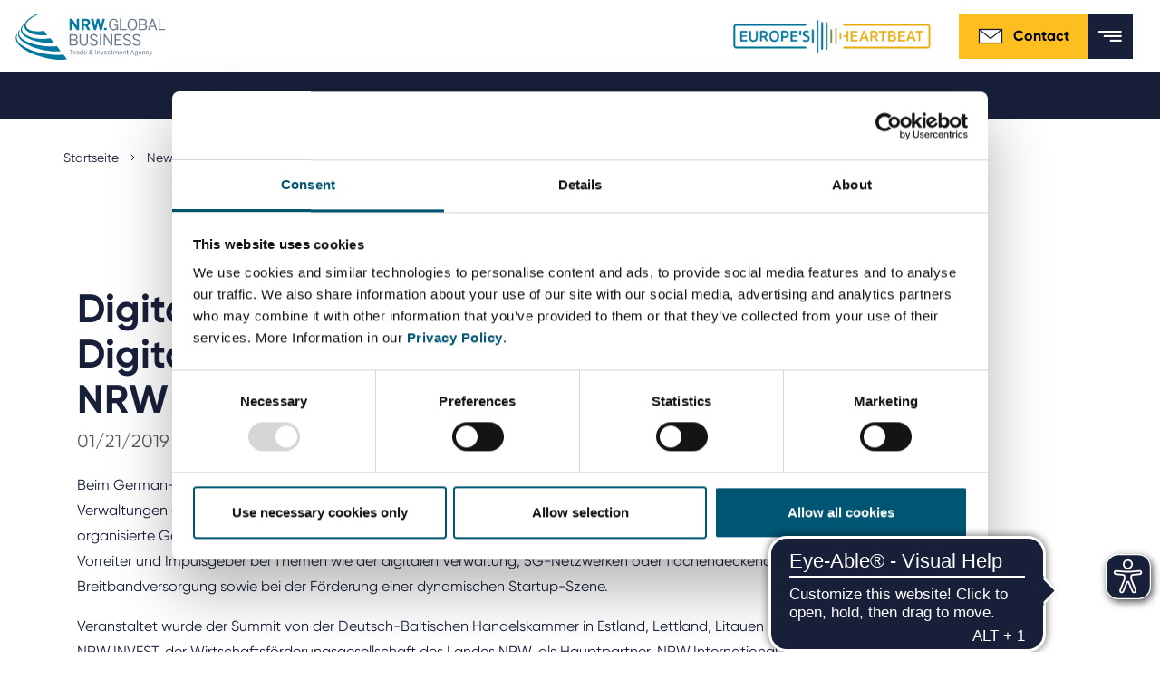

--- FILE ---
content_type: text/html; charset=utf-8
request_url: https://www.nrwglobalbusiness.com/press/detail/digitales-vorbild-baltikum-german-baltic-digital-summit-foerdert-austausch-zwischen-nrw-und-den-balt
body_size: 61507
content:
<!DOCTYPE html>
<html lang="en" dir="ltr" class="no-js">
<head>

<meta charset="utf-8">
<!-- 
	This website is powered by TYPO3 - inspiring people to share!
	TYPO3 is a free open source Content Management Framework initially created by Kasper Skaarhoj and licensed under GNU/GPL.
	TYPO3 is copyright 1998-2026 of Kasper Skaarhoj. Extensions are copyright of their respective owners.
	Information and contribution at https://typo3.org/
-->


<link rel="icon" href="/_assets/a94157e6222fc507174e4b21d480834a/Icons/nrwinvest_favicon_neu.svg" type="image/svg+xml">

<meta name="generator" content="TYPO3 CMS" />
<meta name="robots" content="noindex,nofollow" />
<meta property="og:title" content="Digitales Vorbild Baltikum: German-Baltic Digital Summit fördert Austausch zwischen NRW und den baltischen Staaten" />
<meta property="og:type" content="article" />
<meta property="og:url" content="https://www.nrwglobalbusiness.com/press/detail/digitales-vorbild-baltikum-german-baltic-digital-summit-foerdert-austausch-zwischen-nrw-und-den-balt" />
<meta name="twitter:card" content="summary" />
<meta name="title" content="Detail" />


<link rel="stylesheet" href="/typo3temp/assets/compressed/merged-777a4ba1879a84e2379ca7db33bb90c3-be514adb738fea1094d35f8111c8407c.css?1747299826" media="all">
<link href="/_assets/f6ef6adaf5c92bf687a31a3adbcb0f7b/Css/news-basic.css?1720103939" rel="stylesheet" >






<script id="Cookiebot" src="https://consent.cookiebot.com/uc.js" data-cbid="7a1e8971-901e-4b80-b58a-194598de549d" data-blockingmode="auto" type="text/javascript"></script><title>Detail&#32;&#124; NRW.GLOBAL Business</title><meta http-equiv="X-UA-Compatible" content="IE=edge"><meta name="viewport" content="width=device-width,initial-scale=1,minimum-scale=1,user-scalable=0"><meta name="format-detection" content="telephone=no">    <link rel="alternate" href="https://www.nrwglobalbusiness.com/" hreflang="en" />
    <link rel="alternate" href="https://www.nrwglobalbusiness.com/de/" hreflang="de-DE" />
    <link rel="alternate" href="https://www.nrwglobalbusiness.com/tr/" hreflang="tr-TR" />
    <link rel="alternate" href="https://www.nrwglobalbusiness.com/ja/" hreflang="ja-JP" />    <meta name="msapplication-config" content="/_assets/a94157e6222fc507174e4b21d480834a/dist/favicon/browserconfig.xml">
    <meta name="theme-color" content="#ffffff">
    <link rel="apple-touch-icon" sizes="180x180" href="/_assets/a94157e6222fc507174e4b21d480834a/dist/favicon/apple-touch-icon.png">
    <link rel="icon" type="image/png" sizes="32x32" href="/_assets/a94157e6222fc507174e4b21d480834a/dist/favicon/favicon-32x32.png">
    <link rel="icon" type="image/png" sizes="16x16" href="/_assets/a94157e6222fc507174e4b21d480834a/dist/favicon/favicon-16x16.png">
    <link rel="manifest" href="/_assets/a94157e6222fc507174e4b21d480834a/dist/favicon/manifest.json">
    <link rel="mask-icon" href="/_assets/a94157e6222fc507174e4b21d480834a/dist/favicon/safari-pinned-tab.svg" color="#5bbad5">    <script type="text/javascript">
    function _etracker(){
    console.log('etracker disabled');
        return;
    }
    </script>    <!-- Google tag (gtag.js) -->
    <script async src=https://www.googletagmanager.com/gtag/js?id=AW-11044006239></script> <script> window.dataLayer = window.dataLayer || []; function gtag(){dataLayer.push(arguments);} gtag('js', new Date()); gtag('config', 'AW-11044006239'); </script>



    <!-- Meta Pixel Code -->
    <script>
    !function(f,b,e,v,n,t,s)
    {if(f.fbq)return;n=f.fbq=function(){n.callMethod?
    n.callMethod.apply(n,arguments):n.queue.push(arguments)};
    if(!f._fbq)f._fbq=n;n.push=n;n.loaded=!0;n.version='2.0';
    n.queue=[];t=b.createElement(e);t.async=!0;
    t.src=v;s=b.getElementsByTagName(e)[0];
    s.parentNode.insertBefore(t,s)}(window, document,'script',
    'https://connect.facebook.net/en_US/fbevents.js');
    fbq('init', '1519752585580573');
    fbq('track', 'PageView');
    </script>

    <noscript>
    <img height="1" width="1" style="display:none" src=https://www.facebook.com/tr?id=1519752585580573&ev=PageView&noscript=1/>
    </noscript>
    <!-- End Meta Pixel Code -->    <script async src="https://cdn.eye-able.com/configs/www.nrwglobalbusiness.com.js"></script>
    <script async src="https://cdn.eye-able.com/public/js/eyeAble.js"></script>   <!-- Matomo -->
   <script>
     var _paq = window._paq = window._paq || [];
     /* tracker methods like "setCustomDimension" should be called before "trackPageView" */
     _paq.push(["setCookieDomain", "*.www.nrwglobalbusiness.com"]);
     _paq.push(['trackPageView']);
     _paq.push(['enableLinkTracking']);
     (function() {
       var u="//matomo-381.nrw.de/";
       _paq.push(['setTrackerUrl', u+'matomo.php']);
       _paq.push(['setSiteId', '4']);
       var d=document, g=d.createElement('script'), s=d.getElementsByTagName('script')[0];
       g.async=true; g.src=u+'matomo.js'; s.parentNode.insertBefore(g,s);
     })();
   </script>
   <!-- End Matomo Code -->
   <!-- Matomo Tag Manager -->
   <script>
   var _mtm = window._mtm = window._mtm || [];
   _mtm.push({'mtm.startTime': (new Date().getTime()), 'event': 'mtm.Start'});
   var d=document, g=d.createElement('script'), s=d.getElementsByTagName('script')[0];
   g.async=true; g.src='https://matomo-381.nrw.de/js/container_BIKUFZ9g.js'; s.parentNode.insertBefore(g,s);
   </script>
   <!-- End Matomo Tag Manager -->
   <script type="text/plain" data-cookieconsent="marketing">
   _linkedin_partner_id = "26347";
   window._linkedin_data_partner_ids = window._linkedin_data_partner_ids || [];
   window._linkedin_data_partner_ids.push(_linkedin_partner_id);
   </script><script type="text/plain" data-cookieconsent="marketing">
   (function(l) {
   if (!l){window.lintrk = function(a,b){window.lintrk.q.push([a,b])};
   window.lintrk.q=[]}
   var s = document.getElementsByTagName("script")[0];
   var b = document.createElement("script");
   b.type = "text/javascript";b.async = true;
   b.src = "https://snap.licdn.com/li.lms-analytics/insight.min.js";
   s.parentNode.insertBefore(b, s);})(window.lintrk);
   </script>
   <noscript>
   <img height="1" width="1" style="display:none;" alt="" src="https://px.ads.linkedin.com/collect/?pid=26347&fmt=gif" />
   </noscript>
   <!-- Google tag (gtag.js) -->
   <script async src="https://www.googletagmanager.com/gtag/js?id=G-L4FEQNRG04"></script>
   <script>
     window.dataLayer = window.dataLayer || [];
     function gtag(){dataLayer.push(arguments);}
     gtag('js', new Date());

     gtag('config', 'G-L4FEQNRG04');
   </script>    <script>
	 function gtag_report_conversion(url) {
      var callback = function () {
        if (typeof(url) != 'undefined') {
          window.location = url;
        }
      };
      gtag('event', 'conversion', {
          'send_to': 'AW-11044006239/ofmqCKyx_s0ZEN_SmJIp',
          'event_callback': callback
      });
      return false;
    }
    </script>
</head>
<body class="">
<!--
Event snippet for Website besucher on : Please do not remove.
Place this snippet on pages with events you’re tracking.
Creation date: 08/30/2023
-->
<script>
    gtag('event', 'conversion', {
        'allow_custom_scripts': true,
        'send_to': 'DC-12697512/invmedia/websi0+standard'
    });
</script>
<noscript>
    <img src="https://ad.doubleclick.net/ddm/activity/src=12697512;type=invmedia;cat=websi0;dc_lat=;dc_rdid=;tag_for_child_directed_treatment=;tfua=;npa=;gdpr=$;gdpr_consent=$;ord=1?" width="1" height="1" alt=""/>
</noscript>
<!-- End of event snippet: Please do not remove -->

    <div class="landmark">
        <a href="#main-navigation">
            Jump to Navigation
        </a>
        <a class="open-search-helper" href="#header-search" data-search-target="#header-search">
            Jump to search
        </a>
        <a href="#main">
            Jump to Content
        </a>
        <a href="#footer">
            Jump to Footer
        </a>
    </div>


    
  <header class="header" id="header">
    <div class="container container--large">
      <div class="header__wrapper">
        
        <a href="/" class="header__logo"><img src="/_assets/a94157e6222fc507174e4b21d480834a/dist/images/logo/logo_nrw_invest_gb.svg" alt="NRW.INVEST GmbH"></a>
<div>
        <div class="header__helpers">
          
          
    
        <nav>
            <ul class="header__meta-menu ">
                
                    <li>
                        <a href="https://portal.nrwglobalbusiness.com/en-US/" target="_blank">
                            Service portal
                        </a>
                    </li>
                
                    <li>
                        <a href="/news-2/current-vacancies" target="">
                            Career
                        </a>
                    </li>
                
                    <li>
                        <a href="/news-2/press" target="">
                            Press
                        </a>
                    </li>
                
                    <li>
                        <a href="/news-2/media-center" target="">
                            Media center
                        </a>
                    </li>
                
            </ul>
        </nav>
    


          
          <div class="header__languages">
              
    
        
        
        <span class="languages dropdown languages--inverted">
            
                    <button
                            class="languages__selector"
                            id="langSwitch"
                            data-toggle="dropdown"
                            aria-haspopup="true"
                            aria-expanded="false"
                            aria-label="Selected language: EN"
                    >

                        <span class="languages__icon mr-1 d-block d-lg-none">
                            Language:
                        </span>
                        <span class="languages__active-language">
                            <!--TEST-->
                            
                                
                                    EN
                                
                            
                                
                            
                                
                            
                                
                            
                                
                            
                        </span>
                        <span class="languages__arrow">
                            <svg class="icon icon--arrow-down" xmlns="http://www.w3.org/2000/svg" width="400" height="400" viewBox="0 0 400 400">
                                <path d="M199.7 330.8L0 113.3l47.2-43.4 152.5 166L352.8 69.2l47.2 43.4z"></path>
                            </svg>
                        </span>
                    </button>
                    <ul class="languages__list dropdown-menu" aria-labelledby="langSwitch">
                        

                                

                                        
                                            <li>
                                            <a href="/press/detail/digitales-vorbild-baltikum-german-baltic-digital-summit-foerdert-austausch-zwischen-nrw-und-den-balt" hreflang="en" title="English">
                                                
                                                        EN
                                                    
                                            </a>
                                            </li>
                                        

                            </li>
                        

                                

                                        
                                            <li>
                                            <a href="/de/presse/detail/digitales-vorbild-baltikum-german-baltic-digital-summit-foerdert-austausch-zwischen-nrw-und-den-balt" hreflang="de" title="Deutsch">
                                                
                                                        DE
                                                    
                                            </a>
                                            </li>
                                        

                            </li>
                        

                                

                                        
                                            <li>
                                            <a href="/tr/basin-bueltenleri/detail/digitales-vorbild-baltikum-german-baltic-digital-summit-foerdert-austausch-zwischen-nrw-und-den-balt" hreflang="tr-TR" title="Türkçe">
                                                
                                                        TR
                                                    
                                            </a>
                                            </li>
                                        

                            </li>
                        

                                

                                        
                                            <li>
                                            <a href="/ja/%E3%83%97%E3%83%AC%E3%82%B9%E3%83%AA%E3%83%AA%E3%83%BC%E3%82%B9/detail/digitales-vorbild-baltikum-german-baltic-digital-summit-foerdert-austausch-zwischen-nrw-und-den-balt" hreflang="ja" title="Japanisch">
                                                
                                                        日本語
                                                    
                                            </a>
                                            </li>
                                        

                            </li>
                        

                                

                                        

                            </li>
                        
                    </ul>
                
        </span>
    

          </div>

          <div class="header__logo-secondary">
<!--            <img src="/_assets/a94157e6222fc507174e4b21d480834a/dist/images/m-01-header/logo-europes_heartbeat.svg" alt="Europe's Heartbeat">-->
            <a href="/about-us/a-new-beat-in-north-rhine-westphalia-europes-heartbeat">
                <img src="/_assets/a94157e6222fc507174e4b21d480834a/images/europes-heartbeat.gif" alt="Europe's Heartbeat">
            </a>
          </div>

          
          <a href="/about-us/team" class="header__contact">        <svg width="30" height="30" viewBox="0 0 30 30" fill="none" xmlns="http://www.w3.org/2000/svg" xmlns:xlink="http://www.w3.org/1999/xlink">
            <rect width="30" height="30" fill="url(#pattern0)"/>
            <defs>
                <pattern id="pattern0" patternContentUnits="objectBoundingBox" width="1" height="1">
                    <use xlink:href="#image0" transform="scale(0.0166667)"/>
                </pattern>
                <image id="image0" width="60" height="60" xlink:href="[data-uri]"/>
            </defs>
        </svg>Contact</a>

          
          <div class="header__utility">
            
  <div class="header__search">
    <div class="header__search-wrapper">
      
      

  

  <form class="header__search-form" id="header-search" method="get" action="/suche#result">
    <input class="header__search-field" id="header-search-searchfield" name="tx_kesearch_pi1[sword]" placeholder="What are you looking for?">
    
    <button class="header__search-submit">
      <span class="sr-only">Submit search</span>
      
  <svg aria-hidden="true" class="icon icon--search" width="24" height="24" version="1.1" fill="#181F39" viewBox="0 0 24 24" xmlns="http://www.w3.org/2000/svg">
    <path d="m3 10c0-3.866 3.134-7 7-7 3.866 0 7 3.134 7 7 0 1.883-0.7435 3.5923-1.9529 4.8505l-0.1966 0.1966c-1.2582 1.2094-2.9675 1.9529-4.8505 1.9529-3.866 0-7-3.134-7-7zm12.618 7.032c-1.5397 1.2316-3.4926 1.968-5.6176 1.968-4.9706 0-9-4.0294-9-9 0-4.9706 4.0294-9 9-9 4.9706 0 9 4.0294 9 9 0 2.1251-0.7365 4.0781-1.9682 5.6178l6.3822 6.3822-1.4142 1.4142-0.7071-0.7071z" clip-rule="evenodd" fill-rule="evenodd"></path>
  </svg>

    </button>

    
      
      <a class="header__search-toggle header__search-toggle--close" href="/" data-search-target="#header-search">
        <div class="header__search-icon">
          <span class="sr-only">Close Search</span>
          
  <svg aria-hidden="true" class="icon icon--close" version="1.1" xmlns="http://www.w3.org/2000/svg" xmlns:xlink="http://www.w3.org/1999/xlink" x="0px" y="0px" width="400px" height="400px" viewBox="0 0 400 400" style="enable-background:new 0 0 400 400;" xml:space="preserve">
    <polygon points="400,36.4 363.6,0 200,163.6 36.4,0 0,36.4 163.6,200 0,363.6 36.4,400 200,236.4 363.6,400 400,363.6 236.4,200 "></polygon>
  </svg>

        </div>
      </a>
    
  </form>

    </div>

    
    <a class="header__search-toggle header__search-toggle--open" href="/" data-search-target="#header-search">
      <div class="header__search-icon">
        <span class="sr-only">Open Search</span>
        
  <svg aria-hidden="true" class="icon icon--search" width="24" height="24" version="1.1" fill="#181F39" viewBox="0 0 24 24" xmlns="http://www.w3.org/2000/svg">
    <path d="m3 10c0-3.866 3.134-7 7-7 3.866 0 7 3.134 7 7 0 1.883-0.7435 3.5923-1.9529 4.8505l-0.1966 0.1966c-1.2582 1.2094-2.9675 1.9529-4.8505 1.9529-3.866 0-7-3.134-7-7zm12.618 7.032c-1.5397 1.2316-3.4926 1.968-5.6176 1.968-4.9706 0-9-4.0294-9-9 0-4.9706 4.0294-9 9-9 4.9706 0 9 4.0294 9 9 0 2.1251-0.7365 4.0781-1.9682 5.6178l6.3822 6.3822-1.4142 1.4142-0.7071-0.7071z" clip-rule="evenodd" fill-rule="evenodd"></path>
  </svg>

      </div>
    </a>
  </div>

          </div>

          
          <a class="header__mobile-menu" href="#">
            <svg class="icon icon--menu" xmlns="http://www.w3.org/2000/svg" width="20" height="9" viewBox="0 0 20 9">
              <g fill="#000" transform="translate(-67.075 -140.83)">
                <rect x="67.075" y="140.83" width="19.692" height="1.5764" stroke-width=".24019"></rect>
                <rect x="71.588" y="144.49" width="15.192" height="1.5764" stroke-width=".21096"></rect>
                <rect x="76.876" y="148.24" width="9.9038" height="1.5764" stroke-width=".17034"></rect>
              </g>
            </svg>
            
  <svg aria-hidden="true" class="icon icon--close" version="1.1" xmlns="http://www.w3.org/2000/svg" xmlns:xlink="http://www.w3.org/1999/xlink" x="0px" y="0px" width="400px" height="400px" viewBox="0 0 400 400" style="enable-background:new 0 0 400 400;" xml:space="preserve">
    <polygon points="400,36.4 363.6,0 200,163.6 36.4,0 0,36.4 163.6,200 0,363.6 36.4,400 200,236.4 363.6,400 400,363.6 236.4,200 "></polygon>
  </svg>

          </a>
        </div>

        <div class="header__linkswrapper">          
          <div class="header__navigation-wrapper">
            
            
    
        <nav>
            <ul class="header__main-navigation" id="main-navigation">
                
                    <li class="dropdown ">
                        
                                <a 
                                    class="header__navigation-link has-submenu" 
                                    href="/nrw-as-location/this-speaks-well-for-nrw"
                                    data-toggle="dropdown"
                                    role="button"
                                    aria-haspopup="true"
                                    aria-expanded="false"
                                    id="nav-link-0"
                                >
                                    NRW as location

                                    <svg class="icon icon--arrow-down" xmlns="http://www.w3.org/2000/svg" width="400" height="400" viewBox="0 0 400 400">
                                        <path d="M199.7 330.8L0 113.3l47.2-43.4 152.5 166L352.8 69.2l47.2 43.4z"></path>
                                    </svg>
                                </a>

                                
                                
    <ul class="header__sub-navigation dropdown-menu" aria-labelledby="nav-link-0">
        
            <li class="dropdown-item">
                <a href="/nrw-as-location/this-speaks-well-for-nrw" target="">
                    This speaks well for NRW
                </a>
            </li>
        
            <li class="dropdown-item">
                <a href="/nrw-as-location/commercial-sites" target="">
                    Commercial sites
                </a>
            </li>
        
            <li class="dropdown-item">
                <a href="/nrw-as-location/economic-regions" target="">
                    Economic regions
                </a>
            </li>
        
            <li class="dropdown-item">
                <a href="/nrw-as-location/rheinisches-revier" target="">
                    Rheinisches Revier
                </a>
            </li>
        
            <li class="dropdown-item">
                <a href="/nrw-as-location/foreign-trade-data" target="">
                    Foreign trade data
                </a>
            </li>
        
    </ul>

                            
                    </li>
                
                    <li class="dropdown ">
                        
                                <a 
                                    class="header__navigation-link has-submenu" 
                                    href="/innovation-topics/biotechnology"
                                    data-toggle="dropdown"
                                    role="button"
                                    aria-haspopup="true"
                                    aria-expanded="false"
                                    id="nav-link-1"
                                >
                                    Innovation topics

                                    <svg class="icon icon--arrow-down" xmlns="http://www.w3.org/2000/svg" width="400" height="400" viewBox="0 0 400 400">
                                        <path d="M199.7 330.8L0 113.3l47.2-43.4 152.5 166L352.8 69.2l47.2 43.4z"></path>
                                    </svg>
                                </a>

                                
                                
    <ul class="header__sub-navigation dropdown-menu" aria-labelledby="nav-link-1">
        
            <li class="dropdown-item">
                <a href="/innovation-topics/biotechnology" target="">
                    Biotechnology
                </a>
            </li>
        
            <li class="dropdown-item">
                <a href="/innovation-topics/cyber-secruity" target="">
                    Cybersecurity
                </a>
            </li>
        
            <li class="dropdown-item">
                <a href="/innovation-topics/chemicals-new-materials" target="">
                    Chemicals &amp; New Materials
                </a>
            </li>
        
            <li class="dropdown-item">
                <a href="/innovation-topics/digital-technologies" target="">
                    Digital technologies
                </a>
            </li>
        
            <li class="dropdown-item">
                <a href="/innovation-topics/energy-technologies" target="">
                    Energy technologies
                </a>
            </li>
        
            <li class="dropdown-item">
                <a href="/innovation-topics/greentech" target="">
                    Greentech
                </a>
            </li>
        
            <li class="dropdown-item">
                <a href="/innovation-topics/medtech" target="">
                    Medtech
                </a>
            </li>
        
            <li class="dropdown-item">
                <a href="/innovation-topics/new-logistics" target="">
                    New Logistics
                </a>
            </li>
        
            <li class="dropdown-item">
                <a href="/innovation-topics/smart-city" target="">
                    Smart City
                </a>
            </li>
        
            <li class="dropdown-item">
                <a href="/innovation-topics/industrie40" target="">
                    Smart industry
                </a>
            </li>
        
            <li class="dropdown-item">
                <a href="/innovation-topics/e-mobility" target="">
                    Smart mobility
                </a>
            </li>
        
            <li class="dropdown-item">
                <a href="/innovation-topics/hydrogen" target="">
                    Hydrogen
                </a>
            </li>
        
    </ul>

                            
                    </li>
                
                    <li class="dropdown ">
                        
                                <a 
                                    class="header__navigation-link has-submenu" 
                                    href="/investing-in-nrw/our-service-for-investors"
                                    data-toggle="dropdown"
                                    role="button"
                                    aria-haspopup="true"
                                    aria-expanded="false"
                                    id="nav-link-2"
                                >
                                    Investing in NRW

                                    <svg class="icon icon--arrow-down" xmlns="http://www.w3.org/2000/svg" width="400" height="400" viewBox="0 0 400 400">
                                        <path d="M199.7 330.8L0 113.3l47.2-43.4 152.5 166L352.8 69.2l47.2 43.4z"></path>
                                    </svg>
                                </a>

                                
                                
    <ul class="header__sub-navigation dropdown-menu" aria-labelledby="nav-link-2">
        
            <li class="dropdown-item">
                <a href="/investing-in-nrw/our-service-for-investors" target="">
                    Our service for investors
                </a>
            </li>
        
            <li class="dropdown-item">
                <a href="/investing-in-nrw/top-location-for-startups-in-europe" target="">
                    Top location for startups in Europe
                </a>
            </li>
        
            <li class="dropdown-item">
                <a href="/investing-in-nrw/international-companies-in-nrw" target="">
                    International companies in NRW
                </a>
            </li>
        
            <li class="dropdown-item">
                <a href="/investing-in-nrw/business-guide-to-north-rhine-westphalia" target="">
                    Business guide to North Rhine-Westphalia
                </a>
            </li>
        
    </ul>

                            
                    </li>
                
                    <li class="dropdown ">
                        
                                <a 
                                    class="header__navigation-link has-submenu" 
                                    href="/expand-worldwide/trade-fairs-abroad"
                                    data-toggle="dropdown"
                                    role="button"
                                    aria-haspopup="true"
                                    aria-expanded="false"
                                    id="nav-link-3"
                                >
                                    Expand worldwide

                                    <svg class="icon icon--arrow-down" xmlns="http://www.w3.org/2000/svg" width="400" height="400" viewBox="0 0 400 400">
                                        <path d="M199.7 330.8L0 113.3l47.2-43.4 152.5 166L352.8 69.2l47.2 43.4z"></path>
                                    </svg>
                                </a>

                                
                                
    <ul class="header__sub-navigation dropdown-menu" aria-labelledby="nav-link-3">
        
            <li class="dropdown-item">
                <a href="/expand-worldwide/trade-fairs-abroad" target="">
                    International trade fairs
                </a>
            </li>
        
            <li class="dropdown-item">
                <a href="/expand-worldwide/messe-meets-mittelstand-funding-program" target="">
                    &quot;Messe meets Mittelstand&quot; funding program
                </a>
            </li>
        
            <li class="dropdown-item">
                <a href="/expand-worldwide/entrepreneur-and-delegation-trips" target="">
                    Corporate trips
                </a>
            </li>
        
            <li class="dropdown-item">
                <a href="https://www.nrwglobalbusiness.com/nrw-as-location/foreign-trade-data" target="">
                    Foreign trade data
                </a>
            </li>
        
            <li class="dropdown-item">
                <a href="/nrw-singapore-open-innovation-call" target="">
                    NRW-Singapore Open Innovation Call
                </a>
            </li>
        
    </ul>

                            
                    </li>
                
                    <li class="dropdown ">
                        
                                <a 
                                    class="header__navigation-link has-submenu" 
                                    href="/about-us/our-mission"
                                    data-toggle="dropdown"
                                    role="button"
                                    aria-haspopup="true"
                                    aria-expanded="false"
                                    id="nav-link-4"
                                >
                                    About us

                                    <svg class="icon icon--arrow-down" xmlns="http://www.w3.org/2000/svg" width="400" height="400" viewBox="0 0 400 400">
                                        <path d="M199.7 330.8L0 113.3l47.2-43.4 152.5 166L352.8 69.2l47.2 43.4z"></path>
                                    </svg>
                                </a>

                                
                                
    <ul class="header__sub-navigation dropdown-menu" aria-labelledby="nav-link-4">
        
            <li class="dropdown-item">
                <a href="/about-us/our-mission" target="">
                    Our mission
                </a>
            </li>
        
            <li class="dropdown-item">
                <a href="/about-us/management" target="">
                    Management
                </a>
            </li>
        
            <li class="dropdown-item">
                <a href="/about-us/international-offices" target="">
                    International offices
                </a>
            </li>
        
            <li class="dropdown-item">
                <a href="/about-us/shareholder-supervisory-board" target="">
                    Shareholder and supervisory board
                </a>
            </li>
        
            <li class="dropdown-item">
                <a href="/about-us/advisory-board" target="">
                    Advisory board
                </a>
            </li>
        
            <li class="dropdown-item">
                <a href="/about-us/partnernetzwerk" target="">
                    Partner network in NRW
                </a>
            </li>
        
            <li class="dropdown-item">
                <a href="/about-us/training-for-economic-development-agencies" target="">
                    Collaboration with economic development agencies
                </a>
            </li>
        
            <li class="dropdown-item">
                <a href="/about-us/nrwglobal-business-award" target="">
                    NRW.Global Business AWARD
                </a>
            </li>
        
            <li class="dropdown-item">
                <a href="/about-us/japan-business-day" target="">
                    Japan Business Day
                </a>
            </li>
        
            <li class="dropdown-item">
                <a href="/about-us/a-new-beat-in-north-rhine-westphalia-europes-heartbeat" target="">
                    Europe&#039;s Heartbeat
                </a>
            </li>
        
            <li class="dropdown-item">
                <a href="/about-us/team" target="">
                    Team
                </a>
            </li>
        
    </ul>

                            
                    </li>
                
                    <li class="dropdown active">
                        
                                <a 
                                    class="header__navigation-link has-submenu" 
                                    href="/news-2/calendar"
                                    data-toggle="dropdown"
                                    role="button"
                                    aria-haspopup="true"
                                    aria-expanded="false"
                                    id="nav-link-5"
                                >
                                    News

                                    <svg class="icon icon--arrow-down" xmlns="http://www.w3.org/2000/svg" width="400" height="400" viewBox="0 0 400 400">
                                        <path d="M199.7 330.8L0 113.3l47.2-43.4 152.5 166L352.8 69.2l47.2 43.4z"></path>
                                    </svg>
                                </a>

                                
                                
    <ul class="header__sub-navigation dropdown-menu" aria-labelledby="nav-link-5">
        
            <li class="dropdown-item">
                <a href="/news-2/calendar" target="">
                    Calendar
                </a>
            </li>
        
            <li class="dropdown-itemactive">
                <a href="/news-2/press" target="">
                    Press
                </a>
            </li>
        
            <li class="dropdown-item">
                <a href="/about-us/news" target="">
                    News
                </a>
            </li>
        
            <li class="dropdown-item">
                <a href="/news-2/media-center" target="">
                    Media center
                </a>
            </li>
        
            <li class="dropdown-item">
                <a href="/news-2/current-vacancies" target="">
                    Career
                </a>
            </li>
        
    </ul>

                            
                    </li>
                
            </ul>
        </nav>
    


            

            
            
    
        <nav>
            <ul class="header__meta-menu  header__meta-menu--mobile">
                
                    <li>
                        <a href="https://portal.nrwglobalbusiness.com/en-US/" target="_blank">
                            Service portal
                        </a>
                    </li>
                
                    <li>
                        <a href="/news-2/current-vacancies" target="">
                            Career
                        </a>
                    </li>
                
                    <li>
                        <a href="/news-2/press" target="">
                            Press
                        </a>
                    </li>
                
                    <li>
                        <a href="/news-2/media-center" target="">
                            Media center
                        </a>
                    </li>
                
            </ul>
        </nav>
    


            
            <div class="header__languages header__languages--mobile">
              
    
        
        
        <span class="languages dropdown languages--inverted">
            
                    <span class="languages__selector">
                        <span class="languages__active-language">EN</span>
                    </span>
                
        </span>
    

            </div>
              <div class="header__logo-secondary header__search-wrapper--mobile">
                  <!--            <img src="/_assets/a94157e6222fc507174e4b21d480834a/dist/images/m-01-header/logo-europes_heartbeat.svg" alt="Europe's Heartbeat">-->
                  
                      <img src="/_assets/a94157e6222fc507174e4b21d480834a/images/europes-heartbeat.gif" alt="Europe's Heartbeat">
                  
              </div>
            
            
  <div class="header__search-wrapper header__search-wrapper--mobile">
    

  

  <form class="header__search-form" id="header-search-mobile" method="get" action="/suche#result">
    <input class="header__search-field" id="header-search-mobile-searchfield" name="tx_kesearch_pi1[sword]" placeholder="What are you looking for?">
    
    <button class="header__search-submit">
      <span class="sr-only">Submit search</span>
      
  <svg aria-hidden="true" class="icon icon--search" width="24" height="24" version="1.1" fill="#181F39" viewBox="0 0 24 24" xmlns="http://www.w3.org/2000/svg">
    <path d="m3 10c0-3.866 3.134-7 7-7 3.866 0 7 3.134 7 7 0 1.883-0.7435 3.5923-1.9529 4.8505l-0.1966 0.1966c-1.2582 1.2094-2.9675 1.9529-4.8505 1.9529-3.866 0-7-3.134-7-7zm12.618 7.032c-1.5397 1.2316-3.4926 1.968-5.6176 1.968-4.9706 0-9-4.0294-9-9 0-4.9706 4.0294-9 9-9 4.9706 0 9 4.0294 9 9 0 2.1251-0.7365 4.0781-1.9682 5.6178l6.3822 6.3822-1.4142 1.4142-0.7071-0.7071z" clip-rule="evenodd" fill-rule="evenodd"></path>
  </svg>

    </button>

    
  </form>

  </div>


            

          </div>
        </div>
</div>
      </div>
    </div>
  </header>






		
				
<div class="container"><div id="c57070" class="frame frame-default frame-type-html frame-layout-0"></div></div>


			

		<main id="main">
			
    
        
            <div class="container">
                <div class="row">
                    <div class="col">
                        <nav class="m04Breadcrumb" aria-label="You are here:"><ol><li class="m04Breadcrumb-item "><a href="/" title="Startseite">
                                                        Startseite
                                                    </a></li><li class="m04Breadcrumb-item "><a href="/news-2/calendar" title="News">
                                                        News
                                                    </a></li><li class="m04Breadcrumb-item "><a href="/news-2/press" title="Press">
                                                        Press
                                                    </a></li><li class="m04Breadcrumb-item  m04Breadcrumb-item--current">
                                            
                                                    Detail
                                                
                                        </li></ol></nav>
                    </div>
                </div>
            </div>
        
    


			
					<!--TYPO3SEARCH_begin-->
					<div class="main-section">
						
<div class="container"><div id="c43646" class="frame frame-default frame-type-news_newsdetail frame-layout-0 full-width-margin"><div class="news news-single"><div class="article" itemscope="itemscope" itemtype="http://schema.org/Article"><div class="container"><div class="row"><div class="col-lg-10"><div class="m10TextModule textModule textModule--noShowMore"><h1>Digitales Vorbild Baltikum: German-Baltic Digital Summit fördert Austausch zwischen NRW und den baltischen Staaten</h1><h4><!-- date --><span class="news-list-date"><time datetime="2019-01-21">
											01/21/2019
											<meta itemprop="datePublished" content="2019-01-21" /></time></span></h4><!-- main text --><div class="news-text-wrap" itemprop="articleBody"><p>Beim German-Baltic Digital Summit am 21. Januar 2019 in Düsseldorf kamen erstmals mehr als 250 Unternehmen und Verwaltungen aus Deutschland und den baltischen Staaten zu einer Digitalkonferenz zusammen. Parallel fanden über 150 organisierte Gespräche zwischen potenziellen Geschäftspartnern statt. Estland, Lettland und Litauen gelten als europäische Vorreiter und Impulsgeber bei Themen wie der digitalen Verwaltung, 5G-Netzwerken oder flächendeckender Breitbandversorgung sowie bei der Förderung einer dynamischen Startup-Szene.</p><p>Veranstaltet wurde der Summit von der Deutsch-Baltischen Handelskammer in Estland, Lettland, Litauen (AHK) gemeinsam mit NRW.INVEST, der Wirtschaftsförderungsgesellschaft des Landes NRW, als Hauptpartner. NRW.International bot eine Kooperationsbörse mit baltischen Unternehmen an.</p><p>Die baltischen Staaten fungieren als Testlabore für digitale Lösungen wie e-Government, IT-Sicherheit, X-Road oder Blockchain. So werden sie zum Vorbild für viele europäische Länder. NRW-Wirtschafts- und Digitalminister Prof. Dr. Andreas Pinkwart eröffnete die Konferenz im Rahmen einer Diskussion mit seinen baltischen Amtskollegen über Digitalisierungsmodelle. Darin betonte er: „Die baltischen Staaten haben in den Bereichen Wirtschaft und Verwaltung einen erfolgreichen Weg in die digitale Zukunft eingeschlagen. Davon konnte ich mich auf meiner Reise nach Estland im vergangenen Jahr selbst überzeugen und habe viel Input für unsere Projekte in Nordrhein-Westfalen mitgenommen. Umgekehrt gibt es in den baltischen Staaten ein großes Interesse an Themen wie Fabrik der Zukunft und Internet der Dinge, bei denen Nordrhein-Westfalen mit It’s OWL, dem Schwerpunkt Logistik sowie dem Kompetenznetzwerk KI internationale Sichtbarkeit hat. Ich freue mich, dass wir den wechselseitigen Austausch zwischen Unternehmen und Institutionen aus Nordrhein-Westfalen und den baltischen Staaten mit Hilfe des German-Baltic Digital Summit weiter intensiveren, um unsere Digitalstrategie für Nordrhein-Westfalen wirksam umsetzen zu können.“</p><p>Diese Einschätzung bestätigte auch Florian Schröder, Geschäftsführender Vorstand der Deutsch-Baltischen Handelskammer: „Die baltischen Staaten sind in manchen digitalen Bereichen, insbesondere beim e-Government, zweifellos Vorreiter in Europa und der Welt. Bürger haben dabei viele Vorteile, aber auch für die Verwaltung und innovative Unternehmen bieten sich für NRW und Deutschland durch gemeinsame Projekte viele Möglichkeiten.“ Die AHK habe es sich zum Ziel gemacht, die europäische Vernetzung weiter voranzutreiben. „Der digitale Fortschritt wartet nicht auf uns. Es ist höchste Zeit, Nägel mit Köpfen zu machen“, so Schröder.</p><p>Auf dem Programm des German-Baltic Digital Summit standen verschiedene Podiumsdiskussionen zu Schwerpunktthemen wie Digital Administration, Cyber Security und Smart Cities sowie verschiedene Matchmaking-Sessions. Für die stark aufgestellte nordrhein-westfälische IT-Industrie und baltische Digitalunternehmen ergeben sich in diesem Zusammenhang einige Schnittstellen, um das baltische Digitalisierungs-Know-how für NRW zu nutzen und eine Übertragung der dortigen Modelle gerade im Bereich e-Government zu ermöglichen.</p><p>Zu diesen gehören etwa die Software-Unternehmen Cybernetica, Guardtime und NORTAL, die entscheidende Technologien für die e-Services der estnischen Regierung entwickelt und umgesetzt haben. Aktuell siedelt sich NORTAL mit seiner Deutschlandniederlassung in Düsseldorf an. „Das Baltikum gehört zu den internationalen Top-Standorten für die Digitalwirtschaft“, so Petra Wassner, Geschäftsführerin von NRW.INVEST. „Aber auch NRW hat in diesem Bereich einiges zu bieten. Mit seiner hohen Dichte an Industrie- und Handelsunternehmen bietet der Standort ein riesiges Marktpotential und damit Kooperationspartner für digitale Technologien. Investoren aus der Digitalwirtschaft profitieren bei uns von der lebendigen Startup-Szene und einem großen Talentpool an Fachkräften.“ Zudem besitzt kein anderes deutsches Bundesland eine so hohe Dichte an IKT-Firmen – von mittelständischen IT-Unternehmen über Software-Startups bis zu Telekommunikationsriesen. Beim German-Baltic Digital Summit repräsentierten Global Player wie adesso, Deutsche Telekom, G DATA oder Materna die Stärken der nordrhein-westfälischen Digitalbranche.</p></div><!-- Link Back --><div class="news-backlink-wrap"><a href="/news-2/press">
										Back
									</a></div><!-- related things --><div class="news-related-wrap"></div></div></div></div></div></div></div></div>

<div id="c5632" class="tpl__newhome__newsletter">
  <h3 class="tpl__newhome__newsletter__headline">Quicklinks</h3>
  <div class="tpl__newhome__newsletter__grid">
    <a class="tpl__newhome__newsletter__card--newsletter tpl__newhome__newsletter__card" href="/nrwglobal-business-news" data-aos="fade-in">
      <span class="tpl__newhome__newsletter__card__caption">NRW.Global Business Newsletter - always well informed!</span>
      <span class="tpl__newhome__newsletter__card__button button btn btn-primary">
        Registration
        <svg  xmlns="http://www.w3.org/2000/svg"  width="24"  height="24"  viewBox="0 0 24 24"  fill="none"  stroke="currentColor"  stroke-width="2"  stroke-linecap="round"  stroke-linejoin="round"><path stroke="none" d="M0 0h24v24H0z" fill="none"/><path d="M5 12l14 0" /><path d="M13 18l6 -6" /><path d="M13 6l6 6" /></svg>
      </span>
    </a>
    <a class="tpl__newhome__newsletter__card" href="/nrw-as-location/this-speaks-well-for-nrw" data-aos="fade-in">
      <span class="tpl__newhome__newsletter__card__caption"><p>This speaks well for NRW</p></span>
      <svg  xmlns="http://www.w3.org/2000/svg"  width="24"  height="24"  viewBox="0 0 24 24"  fill="none"  stroke="currentColor"  stroke-width="2"  stroke-linecap="round"  stroke-linejoin="round"><path stroke="none" d="M0 0h24v24H0z" fill="none"/><path d="M5 12l14 0" /><path d="M13 18l6 -6" /><path d="M13 6l6 6" /></svg>
    </a>
    <a class="tpl__newhome__newsletter__card" href="/about-us/a-new-beat-in-north-rhine-westphalia-europes-heartbeat" data-aos="fade-in">
      <span class="tpl__newhome__newsletter__card__caption"><p>Europe’s Heartbeat</p></span>
      <svg  xmlns="http://www.w3.org/2000/svg"  width="24"  height="24"  viewBox="0 0 24 24"  fill="none"  stroke="currentColor"  stroke-width="2"  stroke-linecap="round"  stroke-linejoin="round"><path stroke="none" d="M0 0h24v24H0z" fill="none"/><path d="M5 12l14 0" /><path d="M13 18l6 -6" /><path d="M13 6l6 6" /></svg>
    </a>
    <a class="tpl__newhome__newsletter__card" href="/about-us/team" data-aos="fade-in">
      <span class="tpl__newhome__newsletter__card__caption"><p>About us</p></span>
      <svg  xmlns="http://www.w3.org/2000/svg"  width="24"  height="24"  viewBox="0 0 24 24"  fill="none"  stroke="currentColor"  stroke-width="2"  stroke-linecap="round"  stroke-linejoin="round"><path stroke="none" d="M0 0h24v24H0z" fill="none"/><path d="M5 12l14 0" /><path d="M13 18l6 -6" /><path d="M13 6l6 6" /></svg>
    </a>
    <a class="tpl__newhome__newsletter__card" href="/news-2/media-center" data-aos="fade-in">
      <span class="tpl__newhome__newsletter__card__caption"><p>Media <br>center</p></span>
      <svg  xmlns="http://www.w3.org/2000/svg"  width="24"  height="24"  viewBox="0 0 24 24"  fill="none"  stroke="currentColor"  stroke-width="2"  stroke-linecap="round"  stroke-linejoin="round"><path stroke="none" d="M0 0h24v24H0z" fill="none"/><path d="M5 12l14 0" /><path d="M13 18l6 -6" /><path d="M13 6l6 6" /></svg>
    </a>
  </div>
</div>
					</div>
					<!--TYPO3SEARCH_end-->
				
		</main>
	



<footer id="footer" class="tpl__newhome__footer">
    <div class="tpl__newhome__footer__decor">
        <div class="boxes boxes01"></div>
        <div class="boxes boxes02"></div>
        <div class="boxes boxes03"></div>
    </div>
    <div class="tpl__newhome__footer__container">
        <div class="tpl__newhome__footer__contact">
            <a class="tpl__newhome__footer__contact__logo" href="/">
                <img  src="/_assets/a94157e6222fc507174e4b21d480834a/dist/images/logo/logo_nrw_invest_gb.svg" alt="NRW.Global Business GmbH">
            </a>

            
                    <strong>NRW.Global Business GmbH</strong><br>
                    Trade & Investment Agency <br>of the German State of North Rhine-Westphalia (NRW)<br>
                    Völklinger Str. 4<br>
                    40219 Düsseldorf<br>
                    Germany
                

            <div class="tpl__newhome__footer__contact__buttons">
                
                        <a class="tpl__newhome__footer__contact__button button btn btn-primary" href="mailto:nrw@nrwglobalbusiness.com" >
                            <svg  xmlns="http://www.w3.org/2000/svg"  width="24"  height="24"  viewBox="0 0 24 24"  fill="none"  stroke="currentColor"  stroke-width="2"  stroke-linecap="round"  stroke-linejoin="round" ><path stroke="none" d="M0 0h24v24H0z" fill="none"/><path d="M3 7a2 2 0 0 1 2 -2h14a2 2 0 0 1 2 2v10a2 2 0 0 1 -2 2h-14a2 2 0 0 1 -2 -2v-10z" /><path d="M3 7l9 6l9 -6" /></svg>
                            Send an email
                        </a>
                    

                
                        <a class="tpl__newhome__footer__contact__button button btn btn-primary" href="tel:+49211130000" >
                            <svg  xmlns="http://www.w3.org/2000/svg"  width="24"  height="24"  viewBox="0 0 24 24"  fill="none"  stroke="currentColor"  stroke-width="2"  stroke-linecap="round"  stroke-linejoin="round" ><path stroke="none" d="M0 0h24v24H0z" fill="none"/><path d="M5 4h4l2 5l-2.5 1.5a11 11 0 0 0 5 5l1.5 -2.5l5 2v4a2 2 0 0 1 -2 2a16 16 0 0 1 -15 -15a2 2 0 0 1 2 -2" /></svg>
                            +49 211 13000-0
                        </a>
                    
            </div>
        </div>
        <nav class="tpl__newhome__footer__links">
            
    
        
        
        <span class="languages dropdown languages--inverted">
            
                    <button
                            class="languages__selector"
                            id="langSwitchFooter"
                            data-toggle="dropdown"
                            aria-haspopup="true"
                            aria-expanded="false"
                            aria-label="Selected language: EN"
                    >

                        <span class="languages__icon mr-1 ">
                            Language:
                        </span>
                        <span class="languages__active-language">
                            <!--TEST-->
                            
                                
                                    EN
                                
                            
                                
                            
                                
                            
                                
                            
                                
                            
                        </span>
                        <span class="languages__arrow">
                            <svg class="icon icon--arrow-down" xmlns="http://www.w3.org/2000/svg" width="400" height="400" viewBox="0 0 400 400">
                                <path d="M199.7 330.8L0 113.3l47.2-43.4 152.5 166L352.8 69.2l47.2 43.4z"></path>
                            </svg>
                        </span>
                    </button>
                    <ul class="languages__list dropdown-menu" aria-labelledby="langSwitchFooter">
                        

                                

                                        
                                            <li>
                                            <a href="/press/detail/digitales-vorbild-baltikum-german-baltic-digital-summit-foerdert-austausch-zwischen-nrw-und-den-balt" hreflang="en" title="English">
                                                
                                                        EN
                                                    
                                            </a>
                                            </li>
                                        

                            </li>
                        

                                

                                        
                                            <li>
                                            <a href="/de/presse/detail/digitales-vorbild-baltikum-german-baltic-digital-summit-foerdert-austausch-zwischen-nrw-und-den-balt" hreflang="de" title="Deutsch">
                                                
                                                        DE
                                                    
                                            </a>
                                            </li>
                                        

                            </li>
                        

                                

                                        
                                            <li>
                                            <a href="/tr/basin-bueltenleri/detail/digitales-vorbild-baltikum-german-baltic-digital-summit-foerdert-austausch-zwischen-nrw-und-den-balt" hreflang="tr-TR" title="Türkçe">
                                                
                                                        TR
                                                    
                                            </a>
                                            </li>
                                        

                            </li>
                        

                                

                                        
                                            <li>
                                            <a href="/ja/%E3%83%97%E3%83%AC%E3%82%B9%E3%83%AA%E3%83%AA%E3%83%BC%E3%82%B9/detail/digitales-vorbild-baltikum-german-baltic-digital-summit-foerdert-austausch-zwischen-nrw-und-den-balt" hreflang="ja" title="Japanisch">
                                                
                                                        日本語
                                                    
                                            </a>
                                            </li>
                                        

                            </li>
                        

                                

                                        

                            </li>
                        
                    </ul>
                
        </span>
    

            <ul>
                
                    <li>
                        <a href="/find-us">Find us</a>
                    </li>
                
                    <li>
                        <a href="/legal-notice">Legal notice</a>
                    </li>
                
                    <li>
                        <a href="/privacy-policy">Privacy policy</a>
                    </li>
                
                    <li>
                        <a href="/accessibility-statement">Accessibility statement</a>
                    </li>
                
                    <li>
                        <a href="https://www.nrwglobalbusiness.com/fileadmin/AGB_EN.pdf">Terms and conditions</a>
                    </li>
                
            </ul>
        </nav>
        <div class="tpl__newhome__footer__social">
              
      <a  href="https://www.linkedin.com/company/nrw-global-business" target="_blank" title="LinkedIn" >
        <svg  xmlns="http://www.w3.org/2000/svg"  width="24"  height="24"  viewBox="0 0 24 24"  fill="none"  stroke="currentColor"  stroke-width="2"  stroke-linecap="round"  stroke-linejoin="round" ><path stroke="none" d="M0 0h24v24H0z" fill="none"/><path d="M8 11v5" /><path d="M8 8v.01" /><path d="M12 16v-5" /><path d="M16 16v-3a2 2 0 1 0 -4 0" /><path d="M3 7a4 4 0 0 1 4 -4h10a4 4 0 0 1 4 4v10a4 4 0 0 1 -4 4h-10a4 4 0 0 1 -4 -4z" /></svg> LinkedIn
      </a>
      <a  href="https://www.instagram.com/nrwglobalbusiness/" target="_blank" title="Instagram" >
        <svg  xmlns="http://www.w3.org/2000/svg"  width="24"  height="24"  viewBox="0 0 24 24"  fill="none"  stroke="currentColor"  stroke-width="2"  stroke-linecap="round"  stroke-linejoin="round" ><path stroke="none" d="M0 0h24v24H0z" fill="none"/><path d="M4 8a4 4 0 0 1 4 -4h8a4 4 0 0 1 4 4v8a4 4 0 0 1 -4 4h-8a4 4 0 0 1 -4 -4z" /><path d="M9 12a3 3 0 1 0 6 0a3 3 0 0 0 -6 0" /><path d="M16.5 7.5v.01" /></svg> Instagram
      </a>
      <a  href="https://www.xing.com/pages/nrw-globalbusiness" target="_blank" title="Xing" >
        <svg  xmlns="http://www.w3.org/2000/svg"  width="24"  height="24"  viewBox="0 0 24 24"  fill="none"  stroke="currentColor"  stroke-width="2"  stroke-linecap="round"  stroke-linejoin="round" ><path stroke="none" d="M0 0h24v24H0z" fill="none"/><path d="M16 21l-4 -7l6.5 -11" /><path d="M7 7l2 3.5l-3 4.5" /></svg> Xing
      </a>
      <a  href="https://www.youtube.com/nrwglobalbusiness" target="_blank" title="YouTube" >
        <svg  xmlns="http://www.w3.org/2000/svg"  width="24"  height="24"  viewBox="0 0 24 24"  fill="none"  stroke="currentColor"  stroke-width="2"  stroke-linecap="round"  stroke-linejoin="round" ><path stroke="none" d="M0 0h24v24H0z" fill="none"/><path d="M2 8a4 4 0 0 1 4 -4h12a4 4 0 0 1 4 4v8a4 4 0 0 1 -4 4h-12a4 4 0 0 1 -4 -4v-8z" /><path d="M10 9l5 3l-5 3z" /></svg> YouTube
      </a>
    
        </div>
        <div class="tpl__newhome__footer__certificate">
            
        </div>
        <div class="tpl__newhome__footer__bottom">
            <span class="tpl__newhome__footer__bottom__copy">&copy; NRW.Global Business 2026</span>
            <a href="#" class="tpl__newhome__footer__bottom__top">
                Top
                <svg  xmlns="http://www.w3.org/2000/svg"  width="24"  height="24"  viewBox="0 0 24 24"  fill="none"  stroke="currentColor"  stroke-width="2"  stroke-linecap="round"  stroke-linejoin="round" ><path stroke="none" d="M0 0h24v24H0z" fill="none"/><path d="M12 5l0 14" /><path d="M18 11l-6 -6" /><path d="M6 11l6 -6" /></svg>
            </a>
        </div>
    </div>
</footer>
<script src="/typo3temp/assets/compressed/jquery.min-2181c6173800e73324677be0aed414b5.js?1734652230" data-cookieconsent="ignore"></script>
<script src="/typo3temp/assets/compressed/bootstrap.min-0dcbb14d13c6cbb645d95da86dc92e14.js?1734652230" data-cookieconsent="ignore"></script>
<script src="/typo3temp/assets/compressed/aos-126f73ef7a99a49a3dacabbe93ac7905.js?1734652249" data-cookieconsent="ignore"></script>
<script src="/typo3temp/assets/compressed/slick-1d5b8312cda324ecfcc46d8c79053e0c.js?1734652234" data-cookieconsent="ignore"></script>
<script src="/typo3temp/assets/compressed/extend-3d7c1be215cd81d4d4605594a7ee5082.js?1734652230" data-cookieconsent="ignore"></script>
<script src="/typo3temp/assets/compressed/bootstrap.bundle-f235da16da1ed905f02f0dbb9b3ae61e.js?1734652230" data-cookieconsent="ignore"></script>
<script src="/typo3temp/assets/compressed/controller-1c35cf389565760ec83dda2a7593974d.js?1734652230" data-cookieconsent="ignore"></script>
<script src="/typo3temp/assets/compressed/basics-239db17b1fd56cc57e6c214bd345f337.js?1734659109" defer="defer" data-cookieconsent="ignore"></script>


</body>
</html>